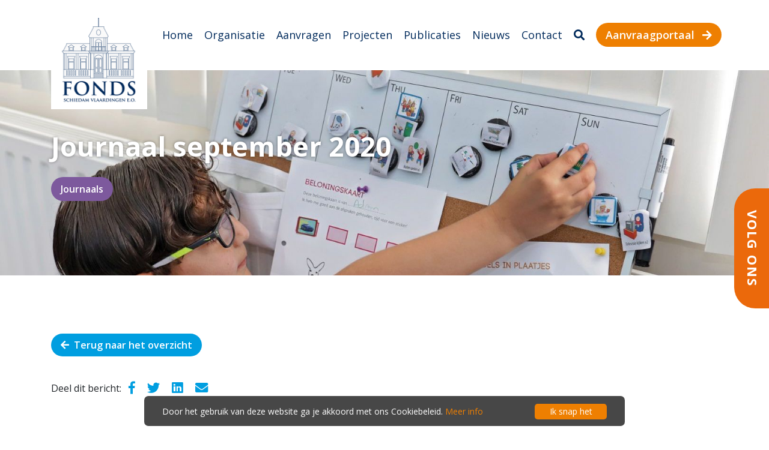

--- FILE ---
content_type: text/html; charset=UTF-8
request_url: https://fondssv.nl/journaal-september-2020
body_size: 4916
content:

<!DOCTYPE html>
<html lang="en">
<head>
    <meta charset="utf-8">
    <meta name="viewport" content="width=device-width, initial-scale=1, shrink-to-fit=no">
    <meta name="facebook-domain-verification" content="3oc6ta2h8z7n9ikhice1a2eb3kt4zv" />

    
		<title>
			Journaal september 2020 - Fonds Schiedam Vlaardingen
		</title>
    	<link rel="shortcut icon" href="/assets/img/favicon.png">
		<meta name="author" content="The MindOffice">
		<meta name="robots" content="index, follow">
		<meta property="og:type" content="website">
		<meta property="og:title" content="Journaal september 2020 - Fonds Schiedam Vlaardingen"/><meta property="og:url" content="https://fondssv.nl/journaal-september-2020">
        <meta name="description" content="...">
		<meta property="og:description" content="...">
		<meta property="og:url" content="https://fondssv.nl/journaal-september-2020"/>
		<meta property="og:image" content="https://fondssv.nl/slir/w1024/files/Samen%20Leren%20-%20Fakir.jpg">

    <link rel="stylesheet" href="https://stackpath.bootstrapcdn.com/bootstrap/4.3.1/css/bootstrap.min.css">
    <link href="https://fonts.googleapis.com/css?family=Open+Sans:400,600,700&display=swap" rel="stylesheet">
    <link rel="stylesheet" href="https://use.fontawesome.com/releases/v5.8.2/css/all.css">
    <link rel="stylesheet" href="https://cdn.jsdelivr.net/gh/fancyapps/fancybox@3.5.7/dist/jquery.fancybox.min.css" />
    <link rel="stylesheet" href="/assets/css/owl.carousel.min.css">
    <link rel="stylesheet" href="/assets/css/owl.theme.default.min.css">
    <link rel="stylesheet" href="/assets/css/animate.min.css">
    <link rel="stylesheet" href="/assets/css/wow.css">
    <link rel="stylesheet" href="/assets/css/style.css?v=2026012802">

    <link rel="icon" href="/files/fav.png">

    <script type="text/javascript" src="//cdnjs.cloudflare.com/ajax/libs/cookieconsent2/1.0.9/cookieconsent.min.js"></script>

    
	    <!-- Legacy website -->
		<script async src="https://www.googletagmanager.com/gtag/js?id=UA-31603913-1"></script>
		<script>
			window.dataLayer = window.dataLayer || [];
			function gtag(){dataLayer.push(arguments);}
			gtag('js', new Date());
			gtag('config', 'UA-31603913-1', { 'anonymize_ip': true } );
		</script>

		<!-- New website -->
		<script async src="https://www.googletagmanager.com/gtag/js?id=UA-31957107-1"></script>
		<script>
			window.dataLayer = window.dataLayer || [];
			function gtag(){dataLayer.push(arguments);}
			gtag('js', new Date());
			gtag('config', 'UA-31957107-1');
		</script>
	
		
		<!-- Global site tag (gtag.js) - Google Analytics -->
		<script async src="https://www.googletagmanager.com/gtag/js?id=G-H0JR8MQ4BZ"></script>
		<script>
		  window.dataLayer = window.dataLayer || [];
		  function gtag(){dataLayer.push(arguments);}
		  gtag('js', new Date());

		  gtag('config', 'G-H0JR8MQ4BZ');
		</script>

    <!-- Google tag (gtag.js) -->
    <script async src="https://www.googletagmanager.com/gtag/js?id=G-7V41ZTTGGB"></script>
    <script>
        window.dataLayer = window.dataLayer || [];
        function gtag(){dataLayer.push(arguments);}
        gtag('js', new Date());
        gtag('config', 'G-7V41ZTTGGB');
    </script>

    <!-- Google Tag Manager -->
    <script>(function(w,d,s,l,i){w[l]=w[l]||[];w[l].push({'gtm.start':
                new Date().getTime(),event:'gtm.js'});var f=d.getElementsByTagName(s)[0],
            j=d.createElement(s),dl=l!='dataLayer'?'&l='+l:'';j.async=true;j.src=
            'https://www.googletagmanager.com/gtm.js?id='+i+dl;f.parentNode.insertBefore(j,f);
        })(window,document,'script','dataLayer','GTM-W5475HF');</script>
    <!-- End Google Tag Manager -->

    <script type="text/javascript">
        _linkedin_partner_id = "4252610";
        window._linkedin_data_partner_ids = window._linkedin_data_partner_ids || [];
        window._linkedin_data_partner_ids.push(_linkedin_partner_id);
    </script><script type="text/javascript">
        (function(l) {
            if (!l){window.lintrk = function(a,b){window.lintrk.q.push([a,b])};
                window.lintrk.q=[]}
            var s = document.getElementsByTagName("script")[0];
            var b = document.createElement("script");
            b.type = "text/javascript";b.async = true;
            b.src = "https://snap.licdn.com/li.lms-analytics/insight.min.js";
            s.parentNode.insertBefore(b, s);})(window.lintrk);
    </script>
    <noscript>
        <img height="1" width="1" style="display:none;" alt="" src="https://px.ads.linkedin.com/collect/?pid=4252610&fmt=gif" />
    </noscript>

    
</head>
<body id="top">


<!-- Google Tag Manager (noscript) -->
<noscript><iframe src="https://www.googletagmanager.com/ns.html?id=GTM-W5475HF"
                  height="0" width="0" style="display:none;visibility:hidden"></iframe></noscript>
<!-- End Google Tag Manager (noscript) -->


<div class="searchScreen">
    <div class="inner">
        <a href="#" class="hide"><i class="fas fa-times"></i></a>
        <h3>Zoek op de site:</h3>
        <form method="get" action="/zoeken">
            <input name="q" placeholder="Zoek..." required><button class="btn-rounded bgr-orange color-white py-2 px-3" type="submit" value="Zoek">Zoeken</button>
        </form>
    </div>
</div>

<header class="sticky-top bgr-white">
    <div class="container">
        <div class="row">
            <div class="col-6 col-sm-4 col-md-3 col-lg-2">
                <div class="logo logo-lg">
                    <a href="/">
                        <img src="/assets/img/logo.png" alt="">
                    </a>
                </div>
                
                <div class="logo logo-sm">
                    <a href="/">
                        <img src="/assets/img/logo-naam.png" alt="">
                    </a>
                </div>
            </div>
            <div class="col-6 col-sm-8 col-md-9 col-lg-10">
                <div class="row d-flex justify-content-end justify-content-lg-between align-items-center">
                    <nav class="nav-menu px-4 px-lg-0 py-3 py-lg-0">
                        <ul class="m-0 p-0 d-lg-flex justify-content-lg-around align-items-lg-center list-style-none">
                            <li class=""><a href="/">Home</a></li>
                            <li class="menu-trigger ">
                                <a href="/organisatie">
                                    Organisatie
                                </a>
                                <ul class="submenu p-0"><li class=""><a href="historie">Historie</a></li><li class=""><a href="donatiebeleid">Donatiebeleid</a></li><li class=""><a href="bestuur">Bestuur</a></li><li class=""><a href="medewerkers">Team</a></li><li class=""><a href="fondsen-op-naam-">Fondsen op naam</a></li><li class=""><a href="vacatures">Vacatures</a></li><li class=""><a href="vacature-stage">Stage</a></li><li class=""><a href="anbi">ANBI | Code Goed Bestuur</a></li><li class=""><a href="schenken-en-nalaten">Schenken en nalaten</a></li></ul>
                            </li>
                            <li class="menu-trigger ">
                                <a href="/aanvragen">
                                    Aanvragen
                                </a>
                                <ul class="submenu p-0"><li class=""><a href="procedure">Procedure</a></li><li class=""><a href="richtlijnen-en-criteria">Richtlijnen en criteria</a></li><li class=""><a href="vergaderdata-bestuur">Vergaderdata bestuur</a></li><li class=""><a href="andere-fondsen">Andere fondsen</a></li><li class=""><a href="promotie-en-communicatie">Promotie en communicatie</a></li><li class=""><a href="/programma">Programma's</a></li><li class=""><a href="https://fondssv.nl/maassteden-monumentenfonds">Monumentenfonds</a></li></ul>
                            </li>
                            <li class=""><a href="/projecten">Projecten</a></li>
                            <li class=""><a href="/publicaties">Publicaties</a></li>
                            <li class=""><a href="/nieuws">Nieuws</a></li>
                            <li class=""><a href="/contact">Contact</a></li>
                            <li class="d-sm-none d-lg-block">
                                <a href="#" class="searchIcon"><i class="fas fa-search fa-md"></i></a>
                            </li>
                            <li class="d-sm-none d-lg-block">
                                <a class="btn-rounded bgr-orange color-white py-2 px-3" href="/aanvraagportaal">Aanvraagportaal <i class="fas fa-arrow-right ml-2"></i></a>
                            </li>
                        </ul>
                    </nav>
                    <ul class="m-0 p-0 d-sm-flex justify-content-between list-style-none d-none d-sm-block d-lg-none">
                        <li><a href="#" class="searchIcon"><i class="fas fa-search fa-md"></i></a></li>
                        <li><a class="btn-rounded bgr-orange color-white py-2 px-3 ml-3" href="/aanvraagportaal">Aanvraagportaal <i class="fas fa-arrow-right ml-2"></i></a></li>
                    </ul>
                    <div class="hamburger-icon d-lg-none ml-3">
                        <div class="hamburger-bar"></div>
                    </div>
                </div>
            </div>
        </div>
    </div>
</header>
    <link rel="stylesheet" href="/assets/css/flipbook.css">
    <link rel="stylesheet" href="/assets/css/font-awesome.css">

    <section class="banner" style="background-image: url(/slir/w1920/files/Samen%20Leren%20-%20Fakir.jpg);">
        <div class="container">
            <div class="title mb-4">
                <h1 class="color-white text-shadow">Journaal september 2020</h1>

                <div style="background-color:rgba(125, 89, 157, 1)" class="btn-rounded d-inline-block mt-3 color-white py-2 px-3">
                    Journaals                </div>
            </div>
        </div>
    </section>

    <div class="container py-5">
        <div class="row py-5">
            <div class="col-12 col-md-6 mb-4 mb-lg-0">
                <article class="wow fadeInLeft" data-wow-duration="1s">

                    <div class="row pt-2">
                        <div class="col-md-6">
                            <a href="/publicaties" class="btn-rounded bgr-blue color-white py-2 px-3 mb-4">
                                <i class="fas fa-arrow-left mr-2"></i>Terug naar het overzicht
                            </a>
                        </div>
                    </div>

                    <p>
                                            </p>

                    <div class="mt-5">
                        Deel dit bericht:
                        <a target="_blank" href="https://www.facebook.com/sharer/sharer.php?u=https://fondssv.nl/journaal-september-2020"><i class="fab fa-facebook-f fa-lg mx-2"></i></a>
                        <a target="_blank" href="http://twitter.com/intent/tweet/?text=Journaal september 2020 - &url=https://fondssv.nl/journaal-september-2020"><i class="fab fa-twitter fa-lg mx-2"></i></a>
                        <a target="_blank" href="https://www.linkedin.com/shareArticle?mini=true&url=https://fondssv.nl/journaal-september-2020"><i class="fab fa-linkedin fa-lg mx-2"></i></a>
                        <a target="_blank" href="mailto:?subject=https://fondssv.nl/journaal-september-2020"><i class="fas fa-envelope fa-lg mx-2"></i></a>
                    </div>

                </article>
            </div>

            
        </div>

            </div>


    <div class="container-fluid mb-5">
        <div class="row">
            <div class="col-12 col-md-10 offset-md-1">
                <div id="pdf" class="position-relative w-100" style="height: 800px;"></div>
            </div>
        </div>
    </div>


    <div class="container">
        <div class="row">
            
            
            <div class="col-6">
                <a class="btn bgr-blueSoft d-flex align-items-center p-4" href="/video-ontmoetingscentrum-de-werf">
                    <i class="fas fa-arrow-left fa-lg color-darkblue mr-3"></i> <h4 class="m-0">Vorige publicatie</h4>
                </a>
            </div>
            
            
            
            
            <div class="col-6">
                <a class="btn bgr-blueSoft d-flex justify-content-end align-items-center p-4" href="/video-de-historische-muurschildering">
                    <h4 class="m-0">Volgende publicatie</h4> <i class="fas fa-arrow-right fa-lg color-darkblue ml-3"></i>
                </a>
            </div>
            
            
        </div>
    </div>


    <section id="CTA" class="container py-5 text-center">
        <div class="py-4">

            <div class="row">
                <div class="col-12 col-lg-8 offset-md-2">
                    <h2 class="mb-0">Wil je op de hoogte blijven? Schrijf je dan in voor onze nieuwsbrief!</h2>
                </div>
            </div>

            <form class="col-8 offset-2 col-md-6 offset-md-3 mt-4 validation" action="/controllers/inschrijven/nieuwsbrief" method="post">
                <div class="form-row">
                    <div class="col-12 col-md-8 mb-3 mb-md-0">
                        <input class="w-100 py-2 px-3" type="email" name="email" placeholder="Uw e-mailadres">
                    </div>

                    <div class="col-12 col-md-4">
                        <input class="w-100 btn-rounded bgr-green color-white px-3 py-2" type="submit" value="Inschrijven">
                    </div>
                </div>

                <div class="form-row">
                    <div class="col-12">
                        <div class="error mt-3"></div>
                    </div>
                </div>
            </form>
        </div>
    </section>



<div class="container-fluid">
    <div class="color-row row">
        <div class="col-2 pl-0">
            <div class="color bgr-blue"></div>
        </div>
        <div class="col-2">
            <div class="color bgr-purple"></div>
        </div>
        <div class="col-2">
            <div class="color bgr-green"></div>
        </div>
        <div class="col-2">
            <div class="color bgr-yellow"></div>
        </div>
        <div class="col-2">
            <div class="color bgr-pink"></div>
        </div>
        <div class="col-2 pr-0">
            <div class="color bgr-orange"></div>
        </div>
    </div>
</div>

<section id="pre-footer" class="container py-5">
    <div class="py-5">
        <div class="row d-flex align-items-center">
            <div class="col-12 col-sm-6 col-md-4">
                <div class="row">
                    <div class="col-5 col-sm-12 text-center mb-4">
                        <a href="/"><img class="col-12 col-sm-8 col-md-10 col-lg-8 col-xl-6" src="/assets/img/logo.png" alt=""></a>
                    </div>
                    <article class="col-7 col-sm-12">
                        <p class="m-0">
                            Het Fonds Schiedam Vlaardingen e.o. steunt maatschappelijke projecten in Schiedam, Vlaardingen en Maassluis.
                            <br>
                            <div class="footer-icons mt-3">
                           		<a class="mx-3" href="https://www.facebook.com/fonds.schiedamvlaardingen/" target="_blank"><i class="fab fa-facebook-f"></i></a>
                           		<a class="mx-3" href="https://www.linkedin.com/company/fonds-schiedam-vlaardingen-e-o-/" target="_blank"><i class="fab fa-linkedin"></i></a>
                                <a class="mx-3" href="https://www.instagram.com/fondssv/" target="_blank"><i class="fab fa-instagram"></i></a>
                        	</div>
                        </p>
                    </article>
                </div>
            </div>
            <div class="col-12 col-sm-6 col-md-3 mt-4 mt-sm-0">
                <ul class="row p-0 pl-sm-4">
                    <li class="col-6 col-sm-12 pb-3"><a href="/">Home</a></li>
                    <li class="col-6 col-sm-12 pb-3"><a href="/organisatie">Organisatie</a></li>
                    <li class="col-6 col-sm-12 pb-3"><a href="/aanvragen">Aanvragen</a></li>
                    <li class="col-6 col-sm-12 pb-3"><a href="/projecten">Projecten</a></li>
                    <li class="col-6 col-sm-12 pb-3"><a href="/publicaties">Publicaties</a></li>
                    <li class="col-6 col-sm-12 pb-3"><a href="/nieuws">Nieuws</a></li>
                    <li class="col-6 col-sm-12"><a href="/contact">Contact</a></li>
                </ul>
            </div>
            <div class="col-12 col-md-5 mt-5 mt-md-0">
                <h4 class="mb-3">Contactformulier</h4>
                <form action="/controllers/contact" method="post" class="validation">

                    <div class="row">
                        <div class="col-md-5">
                            <div class="form-group mb-2">
                                <input class="px-3 py-1 w-100" type="text" name="voornaam" placeholder="Voornaam">
                            </div>
                        </div>
                        <div class="col-md-7">
                            <div class="form-group mb-2">
                                <input class="px-3 py-1 w-100" type="text" name="achternaam" placeholder="Achternaam">
                            </div>
                        </div>
                    </div>

                    <div class="form-group mb-2">
                        <input class="px-3 py-1 w-100" type="text" name="email" placeholder="E-mail">
                    </div>

                    <div class="form-group mb-2">
                        <input class="px-3 py-1 w-100" type="text" name="telefoonnummer" placeholder="Telefoonnummer">
                    </div>

                    <div class="form-group mb-2">
                        <textarea class="px-3 py-1 w-100" name="bericht" rows="4" placeholder="Bericht"></textarea>
                    </div>

                    <div class="form-group mb-2">
                        <div class="h-captcha" data-sitekey="ae9e7fd4-125e-452c-aab2-66f287624d86"></div>
                    </div>

                    <div class="form-group mb-2">
                        <div class="error"></div>
                    </div>

                    <div class="form-group">
                        <input class="btn-rounded bgr-pink color-white px-3 py-1" type="submit" name="verstuur" value="Verstuur">
                    </div>

                </form>
            </div>
        </div>
    </div>
</section>

<footer class="bgr-blueSoft py-4">
    <div class="container position-relative">
        <div class="row">
            <div class="col-12 col-sm-8 mb-4 mb-sm-0 text-center text-sm-left">
                <p class="m-0 color-darkblue">
                    Fonds Schiedam Vlaardingen &copy; 2026 - Creatie: <a href="https://themindoffice.nl" target="_blank">The MindOffice</a>
                </p>
            </div>
            <div class="col-12 col-sm-4 text-center text-sm-right">
                <a class="color-darkblue" href="/privacy-statement">Privacy Statement</a> &bull;
                <a class="color-darkblue" href="/algemene-voorwaarden">Algemene Voorwaarden</a>
            </div>
        </div>
        <a href="#top">
            <div class="toTop btn bgr-blue color-white">
                <i class="fas fa-arrow-up"></i>
            </div>
        </a>
    </div>
</footer>

<div href="#!" class="label text-decoration-none text-white">
    <div class="icons">
        <a href="https://www.facebook.com/fonds.schiedamvlaardingen/" target="_blank"><i class="fab fa-facebook-f"></i></a>
        <a href="https://www.linkedin.com/company/fonds-schiedam-vlaardingen-e-o-/" target="_blank"><i class="fab fa-linkedin"></i></a>
        <a href="https://www.instagram.com/fondssv/" target="_blank"><i class="fab fa-instagram"></i></a>
    </div>
    <div class="text">Volg ons</div>
</div>

<script src="https://code.jquery.com/jquery-3.3.1.min.js"></script>
<script src="https://cdnjs.cloudflare.com/ajax/libs/axios/0.19.2/axios.min.js"></script>
<script src="https://cdnjs.cloudflare.com/ajax/libs/popper.js/1.14.7/umd/popper.min.js"></script>
<script src="https://stackpath.bootstrapcdn.com/bootstrap/4.3.1/js/bootstrap.min.js"></script>
<script src="/assets/js/owl.carousel.min.js"></script>
<script src="https://cdnjs.cloudflare.com/ajax/libs/wow/1.1.2/wow.min.js"></script>
<script src="https://cdn.jsdelivr.net/gh/fancyapps/fancybox@3.5.7/dist/jquery.fancybox.min.js"></script>
<script type="text/javascript" src="/assets/js/parallax.min.js"></script>
<script type="text/javascript" src="/assets/js/turn.min.js"></script>
<script type="text/javascript" src="/assets/js/script.js?v=22026012802"></script>

<script src="https://js.hcaptcha.com/1/api.js"></script>
<script src="/assets/js/validation.js?v=22026012802"></script>

</body>
</html>

<script src="/assets/js/flipbook.min.js"></script>
<script>

    $(document).ready(function () {
        $("#pdf").flipBook({
            pdfUrl:"/files/documenten/DEF%20FSV%20Journaal%20-%20september%202020.pdf",
            autoplay: false,
        });
    });

</script>




--- FILE ---
content_type: text/css
request_url: https://fondssv.nl/assets/css/style.css?v=2026012802
body_size: 4091
content:
.bgr-white {
    background-color: white;
    transition: .2s ease;
}

.btn:hover, .btn-rounded:hover {
    text-decoration: none;
}

.bgr-gray {
    background-color: rgba(0, 0, 0, 0.4);
    transition: .2s ease;
}

.bgr-green {
    background-color: #97BF0D;
    transition: .2s ease;
}

.bgr-green.btn:hover, .bgr-green.btn-rounded:hover {
    text-decoration: none;
    background-color: #718f0a;
}

.bgr-greenDisabled {
    background-color: rgba(151, 191, 13, 0.3);
    transition: .2s ease;
}

.bgr-greenDisabled.btn:hover, .bgr-greenDisabled.btn-rounded:hover {
    text-decoration: none;
    background-color: rgba(113, 143, 10, 0.3);
}

.bgr-blue {
    background-color: #009EE0;
    transition: .2s ease;
}

.bgr-blue.btn:hover, .bgr-blue.btn-rounded:hover {
    text-decoration: none;
    background-color: #007aad;
}

.bgr-darkblue {
    background-color: #002A5B;
    transition: .2s ease;
}

.bgr-darkblue.btn:hover, .bgr-darkblue.btn-rounded:hover {
    text-decoration: none;
    background-color: #001228;
}

.bgr-blueSoft {
    background-color: rgba(0, 158, 224, 0.2);
    transition: .2s ease;
}

.bgr-blueSoft.btn:hover, .bgr-blueSoft.btn-rounded:hover {
    text-decoration: none;
    background-color: rgba(0, 158, 224, 0.3);
}

.bgr-purple {
    background-color: #7D599D;
    transition: .2s ease;
}

.bgr-purple.btn:hover, .bgr-purple.btn-rounded:hover {
    text-decoration: none;
    background-color: #63477c;
}

.bgr-purpleDisabled {
    background-color: rgba(125, 89, 157, 0.3);
    transition: .2s ease;
}

.bgr-purpleDisabled.btn:hover, .bgr-purpleDisabled.btn-rounded:hover {
    text-decoration: none;
    background-color: rgba(99, 71, 124, 0.3);
}

.bgr-pink {
    background-color: #E2007A;
    transition: .2s ease;
}

.bgr-pink.btn:hover, .bgr-pink.btn-rounded:hover {
    text-decoration: none;
    background-color: #af005e;
}

.bgr-pinkDisabled {
    background-color: rgba(226, 0, 122, 0.3);
    transition: .2s ease;
}

.bgr-pinkDisabled.btn:hover, .bgr-pinkDisabled.btn-rounded:hover {
    text-decoration: none;
    background-color: rgba(175, 0, 94, 0.3);
}

.bgr-orange {
    background-color: #EE7F01;
    transition: .2s ease;
}

.bgr-orange.btn:hover, .bgr-orange.btn-rounded:hover {
    text-decoration: none;
    background-color: #da6e01;
}

.bgr-yellow {
    background-color: #FECC29;
    transition: .2s ease;
}

.bgr-yellow.btn:hover, .bgr-yellow.btn-rounded:hover {
    text-decoration: none;
    background-color: #eab829;
}

.color-white {
    color: white;
}

.color-white:hover {
    color: white;
}

.color-green {
    color: #97BF0D;
}

.color-green:hover {
    color: #97BF0D;
}

.color-greenDisabled {
    color: rgba(151, 191, 13, 0.3);
}

.color-greenDisabled:hover {
    color: rgba(151, 191, 13, 0.3);
}

.color-blue {
    color: #009EE0;
}

.color-blue:hover {
    color: #009EE0;
}

.color-darkblue {
    color: #002A5B;
}

.color-darkblue:hover {
    color: #002A5B;
}

.color-blueSoft {
    color: rgba(0, 158, 224, 0.2);
}

.color-blueSoft:hover {
    color: rgba(0, 158, 224, 0.2);
}

.color-purple {
    color: #7D599D;
}

.color-purple:hover {
    color: #7D599D;
}

.color-purpleDisabled {
    color: rgba(125, 89, 157, 0.3);
}

.color-purpleDisabled:hover {
    color: rgba(125, 89, 157, 0.3);
}

.color-pink {
    color: #E2007A;
}

.color-pink:hover {
    color: #E2007A;
}

.color-pinkDisabled {
    color: rgba(226, 0, 122, 0.3);
}

.color-pinkDisabled:hover {
    color: rgba(226, 0, 122, 0.3);
}

.color-orange {
    color: #EB690B;
}

.color-orange:hover {
    color: #EB690B;
}

.color-yellow {
    color: #FFD500;
}

.color-yellow:hover {
    color: #FFD500;
}

.border-white {
    border-bottom: 17px solid white;
}

.border-green {
    border-bottom: 17px solid #97BF0D;
}

.border-greenDisabled {
    border-bottom: 17px solid rgba(151, 191, 13, 0.3);
}

.border-blue {
    border-bottom: 17px solid #009EE0;
}

.border-darkblue {
    border-bottom: 17px solid #002A5B;
}

.border-blueSoft {
    border-bottom: 17px solid rgba(0, 158, 224, 0.2);
}

.border-purple {
    border-bottom: 17px solid #7D599D;
}

.border-purpleDisabled {
    border-bottom: 17px solid rgba(125, 89, 157, 0.3);
}

.border-pink {
    border-bottom: 17px solid #E2007A;
}

.border-pinkDisabled {
    border-bottom: 17px solid rgba(226, 0, 122, 0.3);
}

.border-orange {
    border-bottom: 17px solid #EB690B;
}

.border-yellow {
    border-bottom: 17px solid #FFD500;
}

* {
    font-family: "Open Sans", sans-serif;
}

h1, h2, h3, h4 {
    font-weight: 700;
    color: #002A5B;
}

p, tr {
    color: #777777;
    line-height: 27px;
}

a {
    color: #009EE0;
}

embed {
    width: 100%;
    height: 550px;
}

button {
    border: none;
}

.btn {
    transition: .3s;
    cursor: pointer;
    border-radius: 0;
    font-weight: 600;
}

.btn-rounded {
    border-radius: 25px;
    font-weight: 600;
}

.text-shadow {
    text-shadow: 0px 0px 5px rgba(0, 0, 0, 0.4);
}

.box-shadow {
    height: 100%;
    box-shadow: 5px 5px 15px 0 rgba(0, 0, 0, 0.2);
}

.logo {
    position: relative;
}

.logo img {
    position: absolute;
    width: 100%;
    max-width: 125px;
}

.list-style-none {
    list-style: none;
}

header {
    position: relative;
    z-index: 9;
    padding: 20px 0;
}
header .hamburger-icon {
    cursor: pointer;
    width: 40px;
    height: 30px;
    position: relative;
    transition: .8s ease;
}
header .hamburger-icon .hamburger-bar {
    width: 40px;
    height: 5px;
    background-color: #002A5B;
    position: absolute;
    top: 13px;
    transition: .3s ease;
}
header .hamburger-icon .hamburger-bar::before, header .hamburger-icon .hamburger-bar::after {
    content: '';
    position: absolute;
    width: 40px;
    height: 5px;
    background-color: #002A5B;
    transition: .3s ease;
}
header .hamburger-icon .hamburger-bar::before {
    top: -13px;
}
header .hamburger-icon .hamburger-bar::after {
    top: 13px;
}
header .hamburger-icon.open {
    transform: rotate(180deg);
}
header .hamburger-icon.open .hamburger-bar {
    background-color: transparent;
    width: 0;
}
header .hamburger-icon.open .hamburger-bar::before {
    transform: rotate(45deg);
    top: 0;
}
header .hamburger-icon.open .hamburger-bar::after {
    transform: rotate(135deg);
    top: 0;
}

header nav {
    display: none;
    width: 300px;
    right: 0;
    position: absolute;
    background-color: white;
    top: 50px;
}
header li {
    position: relative;
    display: block;
    margin: 15px 0px;
}
header li::before {
    content: '';
    position: absolute;
    width: 100%;
    height: 4px;
    background-color: #E64331;
    bottom: -4px;
    transform: scaleX(0);
    transform-origin: left;
    transition: .2s ease-in-out;
}
header li:not(:last-child):hover::before {
    transform: scaleX(1);
    transform-origin: right;
}
header li.active::before {
    transform: scaleX(1);
}
header li a {
    color: #002A5B;
    font-size: 18px;
    font-family: "Open Sans", sans-serif;
}
header li a:hover {
    color: #002A5B;
    text-decoration: none;
}
header .submenu {
    display: none;
    position: absolute;
    left: 0;
    top: 31px;
    width: 260px;
    transition: .2s ease;
    background-color: white;
    z-index: 9999;
}
header .submenu li {
    margin: 0;
    padding: 7px 15px;
    transition: .2s ease;
}
header .submenu li:hover, header .submenu li.active {
    background-color: #f5f5f5;
}
header .submenu li:hover::before, header .submenu li.active::before {
    transform: scaleX(0);
}

.banner {
    padding: 100px 0;
    position: relative;
    background-repeat: no-repeat;
    background-position: top;
    background-size: cover;
}
.banner.banner-lg,
.banner.banner-xl {
    padding: 0;
}

.banner.banner-xl {

}

.banner .title h1 {
    font-size: 30px;
    font-weight: 700;
}

.banner .banner-overlay {
    position: absolute;
    width: 100%;
    bottom: -160px;
    left: 0;
    z-index: 9;
}

.banner .banner-overlay .box {
    height: 100%;
    position: relative;
    display: flex;
    justify-content: space-between;
    flex-direction: column;
}

.banner .banner-overlay .box h2 {
    font-size: 30px;
    font-weight: 700;
}

.banner .banner-overlay .box h2 small {
    font-size: 18px;
}

.banner .banner-overlay .box a {
    justify-content: flex-end;
    width: 60%;
    margin-left: 20%;
}

.owl-carousel-full .carousel-bg-lg {
    width: 100%;
    padding: 100px;
    background-repeat: no-repeat;
    -webkit-background-size: cover;
    background-size: cover;
}

@media (max-width: 990px) {
    body{
        padding-bottom: 63px;
    }
    .owl-carousel-full .carousel-bg-lg {
        width: 100%;
        padding-left: 10px;
        padding-right: 10px;
        background-position: center;
    }

    header .hamburger-icon{
        margin-right: 15px;
}

    div.label{
    transform: none !important;

        left:0px;
        bottom: 0px;
        border-radius: 0px !important;
        top:inherit !important;
        right: inherit; !important;
        width: 100%;
        text-align: center;
    }

    div.label .icons i{
        transform: none !important;
        margin:5px !important;
    }
    div.label .text{
        display: none;
    }
}
.owl-carousel-full .owl-dots {
    position: absolute;
    right: 5%;
    top: 50%;
    -webkit-transform: translateY(-50%);
    -moz-transform: translateY(-50%);
    -ms-transform: translateY(-50%);
    -o-transform: translateY(-50%);
    transform: translateY(-50%);
    display: flex;
    flex-direction: column;
}

.owl-carousel-full .owl-dots .owl-dot {
    outline: none;
}
.owl-carousel-full .owl-dots .owl-dot span {
    background-color: white;
    width: 12px;
    height: 12px;
}
.owl-carousel-full .owl-dots .owl-dot:hover span, .owl-carousel-full .owl-dots .owl-dot.active span {
    background-color: #bfbfbf;
}

.owl-carousel a:hover {
    text-decoration: none;
}

.owl-carousel .background-container {
    width: 100%;
}

@media only screen and (max-width: 992px) {
    .owl-carousel .background-container {
        height: 250px;
    }
}

.owl-carousel .background {
    height: 100%;
    width: 100%;
    background-blend-mode: overlay;
    background-repeat: no-repeat;
    background-position: center;
    background-size: cover;
}

.owl-carousel .project {
    height: 500px;
    width: 100%;
    font-weight: 600;
    position: relative;
    overflow: hidden;
}

.owl-carousel .project .background {
    position: absolute;
    left: 0;
    top: 0;
    background-color: rgba(0, 0, 0, 0.4);
    transition: 1.5s ease;
    z-index: -9;
}

.owl-carousel .project:hover .background {
    transform: scale(1.1);
    background-color: rgba(0, 0, 0, 0.1);
}

.owl-carousel h3 {
    font-size: 35px;
}

.owl-carousel .owl-nav .owl-prev, .owl-carousel .owl-nav .owl-next {
    position: absolute;
    width: 60px;
    height: 60px;
    background-color: #EB690B !important;
    bottom: calc(50% - 35px);
    border-radius: 50%;
    color: white !important;
    transition: .2s ease;
    outline: none;
}

.owl-carousel .owl-nav .owl-prev:hover, .owl-carousel .owl-nav .owl-next:hover {
    background-color: #ba5309 !important;
}

.owl-carousel .owl-nav .owl-prev {
    left: -35px;
}

.owl-carousel .owl-nav .owl-next {
    right: -35px;
}

.owl-carousel.owl-carousel-double .owl-dots {
    display: none;
}

.owl-carousel.owl-carousel-triple .owl-stage {
    padding: 20px 0;
}

.owl-carousel.owl-carousel-triple .owl-nav .owl-prev, .owl-carousel.owl-carousel-triple .owl-nav .owl-next {
    background-color: transparent !important;
    width: 40px;
    height: 40px;
    bottom: 0;
    color: #002A5B !important;
}

.owl-carousel.owl-carousel-triple .owl-nav .owl-prev {
    left: 40%;
}

.owl-carousel.owl-carousel-triple .owl-nav .owl-next {
    right: 40%;
}

.owl-carousel.owl-carousel-split .owl-dots {
    margin: 20px 0;
}

.owl-carousel.owl-carousel-split .owl-dots .owl-dot {
    outline: none;
}

.owl-carousel.owl-carousel-split .owl-dots .owl-dot span {
    width: 13px;
    height: 13px;
    background-color: transparent;
    border: 2px solid #002A5B;
}

.owl-carousel.owl-carousel-split .owl-dots .owl-dot.active span {
    background-color: #002A5B;
}

.owl-carousel.owl-carousel-projects .owl-nav .owl-prev, .owl-carousel.owl-carousel-projects .owl-nav .owl-next {
    position: absolute;
    width: 40px;
    height: 40px;
    background-color: transparent !important;
    bottom: -9px;
    color: #002A5B !important;
    transition: .2s ease;
    outline: none;
}

.owl-carousel.owl-carousel-projects .owl-nav .owl-prev {
    left: 40%;
}

.owl-carousel.owl-carousel-projects .owl-nav .owl-next {
    right: 40%;
}

.owl-carousel.owl-carousel-projects .owl-dots .owl-dot {
    outline: none;
}

.owl-carousel.owl-carousel-projects .owl-dots .owl-dot span {
    width: 13px;
    height: 13px;
    background-color: transparent;
    border: 2px solid #002A5B;
}

.owl-carousel.owl-carousel-projects .owl-dots .owl-dot.active span {
    background-color: #002A5B;
}

#owl-pagination button {
    background-color: transparent !important;
    outline: none;
    padding: 0;
    color: #bebebe;
    font-size: 18px;
    font-weight: 700;
}

#owl-pagination button.active {
    color: #9c9c9c;
}

#owl-pagination span {
    color: #bebebe;
    margin: 0 3px;
    font-size: 18px;
}

#owl-pagination span:last-child {
    display: none;
}

.project-rubrieken_container {
    position: relative;
}
.filter-btn {
    cursor: pointer;
}
.filter-btn.open {
    background-color: #ba5309;
}
.filter-btn i {
    transition: .3s ease;
}
.filter-btn.open i {
    transform: rotate(-90deg);
}
.rubrieken {
    display: none;
}

.nieuws-img {
    position: relative;
    height: 250px;
    background-repeat: no-repeat;
    background-position: center;
    background-size: cover;
}
.nieuws-img .overlay {
    position: absolute;
    bottom: 0;
    left: 0;
}
.nieuws-img .overlay p {
    line-height: 18px;
    font-weight: 600;
}
.nieuws-img .overlay p span {
    font-size: 20px;
    font-weight: 700;
}

.nieuws-body {
    position: relative;
    height: calc(100% - 250px);
}
.nieuws-body h3 {
    font-size: 22px;
}
.nieuws-body .btn-rounded {
    position: absolute;
    width: 70%;
    bottom: 25px;
    left: 15%;
}

.form-progress {
    position: relative;
}

.form-progress .bar {
    background-color: #d4f2ff;
    position: relative;
    width: 100%;
    height: 8px;
}

.form-progress .bar span {
    position: absolute;
    height: 100%;
    left: 0;
    background-color: #009EE0;
    transition:.5s ease;
}

.form-progress .steps {
    width: 100%;
    display: flex;
    justify-content: space-between;
    position: absolute;
    top: -18px;
}

.form-progress .steps .step {
    text-align: center;
    width: 45px;
    line-height: 40px;
    background-color: #d4f2ff;
    border-radius: 50%;
    border: 2px solid white;
    color: #009EE0;
    font-weight: bold;
}

.form-progress .steps .step.active {
    background-color: #009EE0;
    color: white;
}

.form-progress .steps .step:first-child {
    margin-left: -20px;
}

.form-progress .steps .step:last-child {
    margin-right: -20px;
}

.maps iframe {
    height: 350px;
}

input, textarea {
    border-radius: 25px;
    border: 1px solid #002A5B;
    outline: none;
}

input[type=submit], textarea[type=submit] {
    border: none;
}

textarea {
    height: 100px;
}

.color-row .color {
    height: 15px;
    width: 100%;
}

#pre-footer ul {
    list-style: none;
}

#pre-footer ul a {
    color: #959595;
}

.toTop {
    position: absolute;
    right: 0;
    top: -42.5px;
    width: 40px;
    height: 40px;
    border-radius: 50%;
}

@media only screen and (min-width: 576px) {
    .logo img {
        max-width: 100%;
    }

    .banner .title h1 {
        font-size: 45px;
    }

    header nav {
        top: 60px;
    }
}

@media only screen and (min-width: 768px) {
    .mt-lg {
        margin-top: 200px;
    }
    .owl-carousel-full .carousel-bg-lg {
        padding: 100px 0 150px 0;
    }
    .rubrieken {
        display: block;
    }
}

@media only screen and (min-width: 992px) {
    .mt-lg-2 {
        margin-top: 100px !important;
    }

    header {
        padding: 30px 0;
    }

    header nav {
        display: block;
        position: relative;
        width: 100%;
        top: 0;
    }
    .owl-carousel-full .carousel-bg-lg {
        padding: 200px 0 175px 0;
    }
}

@media only screen and (min-width: 1200px) {
    .banner .banner-overlay {
        bottom: -130px;
    }
}

section.page-menu {
    background-color: #EB690B;
}

section.page-menu ul {
    list-style: none;
}

section.page-menu ul li {
    display: inline-block;
    transition: .2s ease;
}

section.page-menu ul li.active,
section.page-menu ul li:hover {
    background-color: #ba5309;
}

section.page-menu a {
    display: block;
    padding: 15px 20px;
    font-size: 14px;
}


@media (max-width: 990px) {

    section.page-menu a {
        display: block;
        padding: 5px 8px;
        font-size: 12px;
    }


}

section.page-menu ul li:hover a {
    text-decoration: none;
}

.downloads ul {
	list-style: none;
}

.footer-icons {
	display: flex;
	justify-content:center;
}

.footer-icons a {
	color:#009EE0;
	font-size: 30px;
	transition: .2s ease;
}

.footer-icons a:hover {
	color: #0056b3;
	transition:.2s ease;
}

.slide-1 {
	background-color: rgb(0, 158, 224);
	transition: .2s ease;
	opacity: 0.3;
}

.slide-2 {
	background-color: rgb(125, 89, 157);
	transition: .2s ease;
	opacity: 0.3;
}

.slide-3 {
	background-color: rgb(151, 191, 13);
	transition: .2s ease;
	opacity: 0.3;
}

.slide-4 {
    background-color: rgb(226, 0, 122);
    transition: .2s ease;
    opacity: 0.3;
}

.slide-1:hover {
	background-color: rgb(0, 158, 224) !important;
	transition: .2s ease;
	text-decoration: none;
}

.slide-2:hover {
	background-color: rgb(99, 71, 124) !important;
	transition: .2s ease;
	text-decoration: none;
}

.slide-3:hover {
	background-color: rgb(151, 191, 13) !important;
	transition: .2s ease;
	text-decoration: none;
}

.slide-4:hover {
    background-color: rgb(175, 0, 94) !important;
    transition: .2s ease;
    text-decoration: none;
}

.active button {
	opacity: 1;
}

footer p, footer a {
    font-size: 14px;
}

.programma-logo {
    height: 250px;
    width: auto;
    background-size: contain;
    background-position: center;
    background-repeat: no-repeat;
}

.cc_container .cc_btn, .cc_container .cc_btn:visited {
    color: #fff !important;
    background-color: #EE7F01 !important;
    margin-top: 3px !important;
}

.cc_container a:hover, .cc_container a:active {
    color: #fff !important;
}

.cc_container a, .cc_container a:visited {
    color: #EE7F01 !important;
}

.cc_container {
    background: rgba(51, 51, 51, .9) !important;
    font-size: 14px !important;
}

p.cc_message {
    color: white; !important;
    padding-top: 3px !important;
}

@media screen and (min-width: 900px) {
    .cc_container {
        width: 800px;
        margin-left: auto;
        margin-right: auto;
        height: 50px;
        margin-bottom: 10px;
        border-radius: 7px
    }

    .cc_container .cc_message {
        font-size: 1em !important;
        line-height: 11px !important;
    }

    .cc_container {
        padding: 10px 30px 15px !important;
    }

    .cc_container .cc_btn {
        padding: 6px 15px !important;
    }
}

.sticky-offset {
    top: 117px;
    z-index: 1;
}

@media (max-width: 990px) {

    .sticky-offset {
        top: 70px;
        z-index: 1;
    }
}


.searchScreen{
    position: fixed;
    width: 100%;
    height: 100%;
    background-color: rgba(0,0,0,0.8);
    top:0px;
    left: 0px;
    z-index: 99999;
    display: none;
    align-items: center;
    justify-content: center;
}
.searchScreen.active{
    display: flex;
}
.searchScreen .inner{
    padding: 30px;

    position: relative;
    background-color: #fff;
}
.searchScreen .inner h3{
    margin-bottom: 15px;
}
.searchScreen .inner input{
    padding: 10px;
    padding-top: 6px;
    margin-right: 15px;
    padding-bottom: 6px;

}
.searchScreen .inner .hide{
    position: absolute;
    top:10px;
    right: 15px;
    color:black
}
.searchScreen .inner .hide:hover{
    transform: rotate(15deg);
}

.grecaptcha-badge {
    display: none !important;
}

div.label {
    transition: .3s;
    background-color: #EB690B;
    display: inline-block;
    padding: 0 36px;
    font-size: 22px;
    text-transform: uppercase;
    font-weight: bold;
    letter-spacing: 2px;
    position: fixed;
    z-index: 10;
    top: 50%;
    right: -150px;
    border-bottom-left-radius: 35px;
    border-bottom-right-radius: 35px;
    transform: rotate(90deg) translateY(50%);
}

div.label:hover {
    background-color: #da6e01;
    right: -102px;
}

div.label .text {
    margin: 14px 0;
    text-align: center;
    transition: .3s;
}

div.label:hover .text {
    opacity: .5;
}

div.label .icons {
    margin: 14px 0;
}

div.label .icons a {
    display: inline-block;
    color: white;
    transition: .3s;
    margin: 0 6px;
}

div.label .icons a:hover {
    color: #002A5B;
}

div.label .icons i {
    transform: rotate(-90deg) translateY(50%);
}

.row#places a {
    display: block;
    color: white;
    font-weight: bold;
    font-size: 22px;
    padding: 8px 16px;
    transition: .3s;
}

.row#places a:hover {
    text-decoration: none;
}

.bgr-light-gray {
    background-color: #dedede;
}

.text-blue {
    color: #002A5B;
}

.cta-holiday-actions {
    height: 100%;
    position: relative;
    display: flex;
    justify-content: space-between;
    flex-direction: column;
    text-align: center;
    color: white;
}

.bgr-blue .color-white > p {
    color: white;
}

#cta-home .long h2 {
    font-size: 22px;
    margin-left: 15px;
    margin-right: 15px;
}

#content p {
    margin-bottom: 0 !important;
}

@media(max-width: 1200px) {
    .banner .banner-overlay .box h2 {
        font-size: 24px;
    }
}

#home-youtube {
    width: 90%;
    max-width: 1200px;
    padding: 0;
}
#home-youtube iframe {
    width: 100%;
    aspect-ratio: 1920 / 1080;
    height: auto;
    vertical-align: middle;
}

--- FILE ---
content_type: application/javascript
request_url: https://fondssv.nl/assets/js/script.js?v=22026012802
body_size: 1673
content:
function setLogo(fade) {

    if ($(window).scrollTop() >= 20) {

        if (fade) {
            $('.logo-lg').fadeOut(100);
            $('.logo-sm').fadeIn(100);
        } else {
            $('.logo-lg').hide();
            $('.logo-sm').show();
        }

    } else {

        if (fade) {
            $('.logo-lg').fadeIn(100);
            $('.logo-sm').fadeOut(100);
        } else {
            $('.logo-lg').show();
            $('.logo-sm').hide();
        }
    }
}



$(document).ready(function() {
    setLogo(false);

    $('.searchIcon, .searchScreen .hide').click(function(e){
        e.preventDefault();
        $('.searchScreen').toggleClass('active');
    });

});

$(window).scroll(function() {
    setLogo(true);
});

$(".hamburger-icon").click(function() {
    $(".nav-menu").stop().animate({
        height:'toggle'
    }, 800);
    $(".hamburger-icon").stop().toggleClass("open");
});

$(".menu-trigger").hover(function() {
    $(this).find(".submenu").stop().slideToggle();
});

$(".filter-btn").click(function() {
    $(".rubrieken").stop().animate({height:'toggle'}, 800);
    $(".filter-btn").stop().toggleClass("open");
});

$('.owl-carousel-full').owlCarousel({
    loop: true,
    autoplay: 5000,
    margin: 30,
    nav: false,
    dots: true,
    slideSpeed: 5000,
    items: 1,
    autoplayHoverPause: true,
    transitionStyle: 'goDown'
});

$('.owl-carousel-double').owlCarousel({
    loop:true,
    margin:30,
    navText: ["<i class=\"fas fa-arrow-left fa-2x\"></i>","<i class=\"fas fa-arrow-right fa-2x\"></i>"],
    responsive:{
        0:{
            items:1,
            nav:false
        },
        768:{
            items:2,
            nav:true
        }
    }
});

$('.owl-carousel-split').owlCarousel({
    loop:true,
    margin:0,
    navText: ["<i class=\"fas fa-arrow-left fa-2x\"></i>","<i class=\"fas fa-arrow-right fa-2x\"></i>"],
    responsive:{
        0:{
            items:1,
            nav:false
        },
        576:{
            items:1,
            nav:true
        }
    }
});

$('.owl-carousel-triple').owlCarousel({
    loop:true,
    margin:20,
    nav:true,
    dots:true,
    navText: ["<i class=\"fas fa-arrow-left fa-lg\"></i>","<i class=\"fas fa-arrow-right fa-lg\"></i>"],
    responsive:{
        0:{
            items:1
        },
        600:{
            items:2
        },
        900:{
            items:3
        }
    }
});

$('.owl-carousel-projects').owlCarousel({
    loop:true,
    margin:20,
    nav:true,
    navText: ["<i class=\"fas fa-arrow-left fa-lg\"></i>","<i class=\"fas fa-arrow-right fa-lg\"></i>"],
    responsive:{
        0:{
            items:1
        }
    }
});

$('#vorige').click(function() {
    var form = document.getElementById('aanvraagForm');
    var currentField = form.dataset.form;

    if (current >= 2) {
        var newField = currentField - 1;
        form.dataset.form = newField;
        alert(newField);
    } else {
        return false;
    }
});

$('#volgende').click(function() {
    var form = document.getElementById('aanvraagForm');
    var current = form.dataset.form;
});

$('.owl-dot').click(function() {
    return false;
});


new WOW().init();

var action = false, clicked = false;
var Owl = {

    init: function() {
      Owl.carousel();
    },

	carousel: function() {

		$(document).ready(function() {

		    var next = $('button#next');
		    var prev = $('button.previous');
		    var submit = $('button#sent');
		    var carousel = $('.owl-aanvragen');
		    var bar = $('.bar span');

            carousel.owlCarousel({
			    loop:false,
			    margin:20,
			    nav:false,
			    dots:true,
				items:1,
				dotsContainer: '#carousel-custom-dots',
				autoplay: false,
				mouseDrag: false,
				touchDrag: false,
				pullDrag: false,
				freeDrag: false,
                autoHeight: true,
                onInitialized : counter,
  				onTranslated : counter
			});

            // next.click(function () {
            //     $("html, body").animate({ scrollTop: '250px' }, "slow");
            //     carousel.trigger('next.owl.carousel');
            // });

            // prev.click(function () {
            //     $("html, body").animate({ scrollTop: '250px' }, "slow");
            //     carousel.trigger('prev.owl.carousel');
            // });

            function counter(event) {

                let total = event.item.count;
                let item = (event.item.index + 1) - event.relatedTarget._clones.length / 2;

                if (item > total || item === 0) {
                    item = total - (item % total);
                }

                $('.steps > div').removeClass('active');
                $('#step-' + item).addClass('active');

                if (item === 1) {
                    prev.hide();
                } else {
                    prev.show();
                }

                if (item === total) {
                    next.hide();
                    // submit.show();
                } else {
                    next.show();
                    // submit.hide();
                }

                if (item === 1) {
                    bar.css("width", "0");
                } else if (item === 2) {
                    bar.css("width", "calc(100% - 66%)");
                } else if (item === 3) {
                    bar.css("width", "calc(100% - 33%)");
                } else if (item === 4) {
                    bar.css("width", "calc(100% - 0%)");
                }
            }

		});
	}
};

$("input[type='text']").focus(function() {

    var el = $(this);
    var name = el.attr('name');

    $("input[type='radio'][name='" + name + "']").each(function () {

        var radio = $(this);

        if (radio.val() === 'on') {
            radio.prop("checked", true);
        }
    });
});

$(document).ready(function () {
    Owl.init();
});

// $('.banner').parallax({positionY: 'top'});

window.cookieconsent_options = {
    dismiss: 'Ik snap het',
    theme: 'dark-bottom',
    message: 'Door het gebruik van deze website ga je akkoord met ons Cookiebeleid.',
    learnMore: 'Meer info',
    link: 'https://policies.google.com/technologies/partner-sites?hl=nl',
    target: '_blank'
};

--- FILE ---
content_type: text/plain
request_url: https://www.google-analytics.com/j/collect?v=1&_v=j102&a=1959346893&t=pageview&_s=1&dl=https%3A%2F%2Ffondssv.nl%2Fjournaal-september-2020&ul=en-us%40posix&dt=Journaal%20september%202020%20-%20Fonds%20Schiedam%20Vlaardingen&sr=1280x720&vp=1280x720&_u=aADAAUABAAAAACAAI~&jid=1688683218&gjid=1238147855&cid=1840997523.1769565448&tid=UA-31603913-1&_gid=388524528.1769565450&_r=1&_slc=1&gtm=45He61q1n81W5475HFv892415889za200zd892415889&gcd=13l3l3l3l1l1&dma=0&tag_exp=103116026~103200004~104527907~104528501~104684208~104684211~115495938~115938465~115938469~116185181~116185182~116682876~117041587~117223558&z=1924374606
body_size: -560
content:
2,cG-NBCST8YZ9D

--- FILE ---
content_type: application/javascript
request_url: https://fondssv.nl/assets/js/validation.js?v=22026012802
body_size: 631
content:
$('.validation').submit(function () {

    var self = $(this);
    var files = self.find('[name="files[]"]');
    var action = self.attr('action');
    var data = new FormData(this);

    var alert = self.find('.error');

    var button = self.find('[type="submit"]');

    var defaultButtonText = button.html();
    var defaultButtonValue = button.val();

    var message = '';

    button.html("Even geduld...");
    button.val("Even geduld...");
    // button.prop('disabled', true);

    data.append('referral', window.location.pathname.substr(1));

    alert.slideUp(function () {
        axios.post(action, data)
            .then(function (response) {

                if (!response.data.warnings && !response.data.success && !response.data.location) {
                    return false;
                }

                if (response.data.location) {

                    window.location = response.data.location;
                    return false;

                } else {

                    alert.removeClass('alert alert-success alert-danger');
                    alert.html('');

                    button.html(defaultButtonText);
                    button.val(defaultButtonValue);

                    button.prop('disabled', false);
                    alert.addClass('alert');

                    if (response.data.warnings) {

                        alert.addClass('alert-danger');

                        if (response.data.warnings.length === 1) {
                            message = response.data.warnings[0];
                        } else {
                            message += '<ul style="margin-bottom: 0; list-style: inherit;">';

                            $.each(response.data.warnings, function (index, value) {

                                message += '<li>' + value + '</li>';

                            });

                            message += '</ul>';
                        }

                        hcaptcha.reset();

                    } else {

                        alert.addClass('alert-success');
                        message = response.data.success;
                    }

                    alert.html(message);
                    alert.delay(200).slideDown(function(){
                        $('.owl-aanvragen').trigger('refresh.owl.carousel');
                    });

                    if (response.data.reset) {
                        self.trigger('reset');
                    }

                }

            })
    });

    return false;

});




